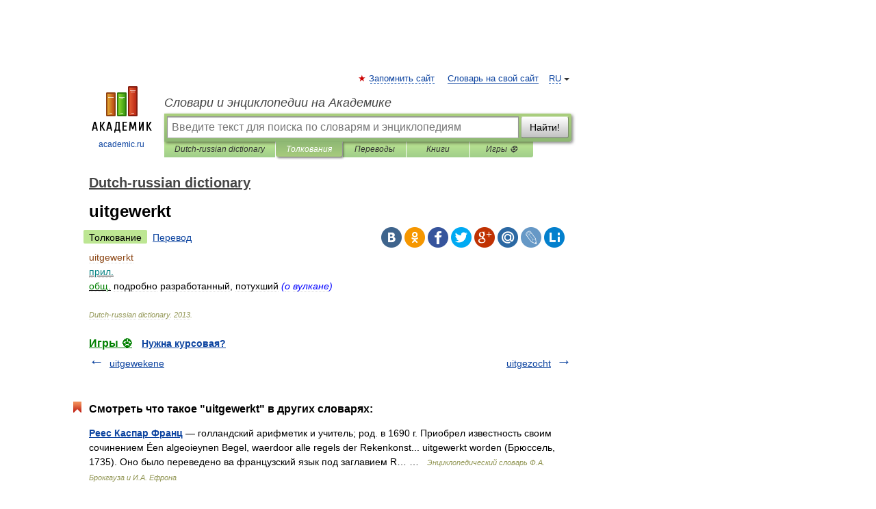

--- FILE ---
content_type: application/javascript; charset=utf-8
request_url: https://fundingchoicesmessages.google.com/f/AGSKWxX_LWhY_FZHKweuC5HUeGuqcKv0WPtZl45uUQmTgetwssQp2a_aWpLU3yR-ZJ-71S2GbFiuOFkzWSb4pfRhV83quD85CMsYpoiQiqgmmMl1eEEI-7zdcGHK9eqckMflf7duVvaJ4o9AulDMOF0lXIOOSDa-B8JyJTrcrRRbDd4C416wRmmVQbL3S2nf/__adwriter.-banner-ads//ad728f./renderBanner.do?/banners/aff.
body_size: -1291
content:
window['3cc5c2bb-ad9e-4ea6-9b0c-bc531ebd6dbb'] = true;